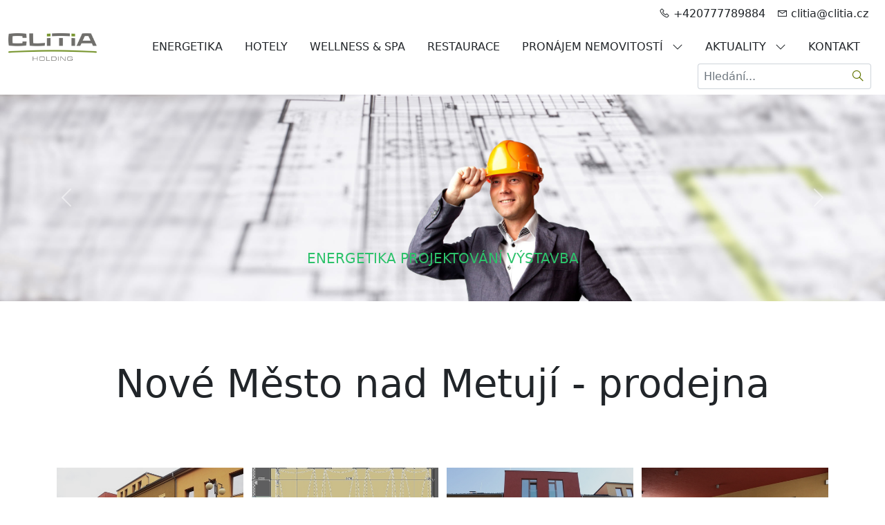

--- FILE ---
content_type: text/html; charset=utf-8
request_url: https://www.clitia.cz/fotogalerie/nove-mesto-nad-metuji-prodejna/
body_size: 4014
content:
<!DOCTYPE html>
<html lang="cs">
<head>
    <meta charset="utf-8">
    <meta name="viewport" content="width=device-width, initial-scale=1" />

    
    <meta name="robots" content="all">
    <meta name="template" content="AURORA">
    <meta name="generator" content="inPage">

            <meta name="copyright" content="CLITIA, a.s.">
        <meta name="author" content="CLITIA, a.s.">
    
        <meta property="og:title" content="Nové Město nad Metují - prodejna">

    <meta property="og:description" content="">

<meta property="og:type" content="website">
<meta property="og:url" content="https://www.clitia.cz/fotogalerie/nove-mesto-nad-metuji-prodejna/">

    <meta property="og:image" content="https://www.clitia.cz/obrazek/3/2011-07-21-13-17-26-jpg-777/">

    
    <title>Nové Město nad Metují - prodejna | pronájem a prodej bytů a nemovitostí</title>

            <link rel="shortcut icon" href="https://www.inpage.cz/assets/img/inpage/favicon.ico">
    
    
    
    <link rel="stylesheet" type="text/css" href="/vendor/lineawesome/dist/line-awesome/css/line-awesome.min.css">
    <link rel="stylesheet" type="text/css" href="/vendor/lineawesome/dist/font-awesome-line-awesome/css/all.min.css">
    <link rel="stylesheet" type="text/css" media="screen" href="/vendor/photoswipe/dist/photoswipe.css">
    <link rel="stylesheet" type="text/css" media="screen" href="/vendor/photoswipe/dist/default-skin/default-skin.css">

            <link rel="stylesheet" type="text/css" media="screen" href="/styl/1/">
        <link rel="stylesheet" type="text/css" media="screen" href="/assets/filter-colors.css?v=20210103">

            
    <link rel="stylesheet" type="text/css" media="print" href="/styl/2/">

    
    <link rel="stylesheet" type="text/css" media="screen" href="/assets/theme24/css/clicky-menus.css?v=20210103">

    <script type="text/javascript" src="/vendor/jquery-3.5/dist/jquery.min.js"></script>
    <script type="text/javascript" src="/vendor/jquery.cookie/jquery.cookie.js"></script>
    <script type="text/javascript" src="/vendor/bootstrap-5.1/dist/js/bootstrap.bundle.min.js"></script>
    <script type="text/javascript" src="/vendor/images-loaded/imagesloaded.pkgd.min.js"></script>
    <script type="text/javascript" src="/vendor/magic-grid/dist/magic-grid.min.js"></script>
    <script type="text/javascript" src="/vendor/photoswipe/dist/photoswipe.min.js"></script>
    <script type="text/javascript" src="/vendor/photoswipe/dist/photoswipe-ui-default.min.js"></script>

    <script type="text/javascript" src="/assets/theme24/js/clicky-menus.js?v=20210103"></script>
    <script type="text/javascript" src="/assets/theme24/js/main.js?v=20241002"></script>
    <script type="text/javascript" src="/assets/theme24/js/photoswipe.js?v=20220517"></script>
    <script type="text/javascript" src="/assets/js/magicgrid.js?v=20220517"></script>
    <script type="text/javascript" src="/assets/js/dynamic.js?v=20220131"></script>

                
                <script>
    window.dataLayer = window.dataLayer || [];
    function gtag(){dataLayer.push(arguments);}

    gtag('consent', 'default', {
        'analytics_storage': 'granted',
        'ad_storage': 'granted',
        'ad_user_data': 'granted',
        'ad_personalization': 'granted'
    });

    gtag('js', new Date());
</script>


                        </head>
<body id="gallery-52503" class="frontend gallery-detail template24 menu-horizontal">




<div id="header" class="header" role="banner">
    <div class="contactus-wrap ">
        <div id="contactus" class="contactus">
                    <span class="contactus__phone">
                <i class="las la-phone contactus__phone-icon"></i>
                +420777789884            </span>
        
                    <span class="contactus__email">
                <i class="las la-envelope contactus__email-icon"></i>
                clitia@clitia.cz            </span>
            </div>
</div>

    <nav id="navbar" class="navbar">
                    <div class="navbar__brand">
            <div class="navbar__brand-title " id="title">
                                <a class="navbar__brand-title-link" title="pronájem a prodej bytů a nemovitostí" href="/">
                    <span class="d-none">Logo</span>
                    <img class="navbar__brand-logo-img" src="/obrazek/3/clitia-holding-transparent-precise-200px-png/" title="Logo" alt="Logo" />
                </a>
            </div>
        </div>
    
        <div id="nav-menu" class="navbar__menu " role="navigation" tabindex="-1">
        <ul class="navbar__menu-list clicky-menu clicky-no-js">
                    <li id="menu-item-434442" class="navbar__menu-item">
                <a class="navbar__menu-link" href="/inpage/energetika/">
                    ENERGETIKA                                    </a>
                            </li>
                    <li id="menu-item-434443" class="navbar__menu-item">
                <a class="navbar__menu-link" href="/inpage/hotely/">
                    HOTELY                                    </a>
                            </li>
                    <li id="menu-item-434444" class="navbar__menu-item">
                <a class="navbar__menu-link" href="/inpage/wellness-spa/">
                    WELLNESS & SPA                                    </a>
                            </li>
                    <li id="menu-item-434445" class="navbar__menu-item">
                <a class="navbar__menu-link" href="/inpage/restaurace/">
                    RESTAURACE                                    </a>
                            </li>
                    <li id="menu-item-434538" class="navbar__menu-item navbar__menu-item--has-childs">
                <a class="navbar__menu-link" href="/rubrika/pronajem-nemovitosti/">
                    PRONÁJEM NEMOVITOSTÍ                                            <i class="las la-angle-down navbar__menu-caret"></i>
                                    </a>
                                    <ul class="navbar__menu-list clicky-menu clicky-no-js">
                                                <li id="submenu-item-434539" class="navbar__menu-item">
                            <a class="navbar__menu-link" href="/rubrika/nebytove-prostory/">
                                NEBYTOVÉ PROSTORY                            </a>
                        </li>
                                                <li id="submenu-item-434540" class="navbar__menu-item">
                            <a class="navbar__menu-link" href="/rubrika/bytove-prostory/">
                                BYTOVÉ PROSTORY                            </a>
                        </li>
                                                <li id="submenu-item-434541" class="navbar__menu-item">
                            <a class="navbar__menu-link" href="/rubrika/aktualni-nabidka/">
                                AKTUÁLNÍ NABÍDKA                            </a>
                        </li>
                                            </ul>
                            </li>
                    <li id="menu-item-422734" class="navbar__menu-item navbar__menu-item--has-childs">
                <a class="navbar__menu-link" href="/rubrika/aktuality/">
                    AKTUALITY                                            <i class="las la-angle-down navbar__menu-caret"></i>
                                    </a>
                                    <ul class="navbar__menu-list clicky-menu clicky-no-js">
                                                <li id="submenu-item-422732" class="navbar__menu-item">
                            <a class="navbar__menu-link" href="/inpage/aktuality-kopie/">
                                Snížení energetické náročnosti HOTEL RAJSKÁ ZAHRADA                            </a>
                        </li>
                                            </ul>
                            </li>
                    <li id="menu-item-95634" class="navbar__menu-item">
                <a class="navbar__menu-link" href="/inpage/kontakt/">
                    KONTAKT                                    </a>
                            </li>
            </ul>
</div>        
        
            <button id="search-toggle" class="navbar__search-toggler" type="button" aria-controls="search-bar"
            aria-label="Hledání">
        <span class="sr-only">Hledání</span>
        <i class="las la-search navbar__search-toggler-icon"></i>
    </button>

    <div id="search-bar" class="navbar__search ">
                <form class="navbar__search-form" method="post" action="/vyhledavani/">
            <button id="search-close" class="navbar__search-close" type="button" aria-label="Zavřít">
                <i class="las la-times navbar__search-close-icon"></i>
            </button>
            <input class="navbar__search-input" name="q" type="text" placeholder="Hledání..." aria-label="Hledání...">
            <button class="navbar__search-button" type="submit" aria-label="Hledat">
                <span class="sr-only">Hledat</span>
                <i class="las la-search navbar__search-icon"></i>
            </button>
        </form>
    </div>

        <button id="nav-toggle" class="navbar__toggler" type="button" aria-controls="nav-menu" aria-label="Menu">
            <span class="sr-only">Menu</span>
            <div class="navbar__toggler-icon-bar"></div>
            <div class="navbar__toggler-icon-bar"></div>
            <div class="navbar__toggler-icon-bar"></div>
        </button>
    </nav>
</div>

    <div id="motive" class="motive custom-motive ">
                <p><!-- sectionbreak --></p>
<section class="section-container section-carousel">
<div class="row">
<div class="col-xs-12 col-sm-12 section-content">
<div id="myCarousel75" class="carousel slide" data-bs-ride="carousel" data-bs-version="5.1" data-bs-keyboard="true" data-bs-wrap="true">
<div class="carousel-inner section-cell-parent">
<div class="section-cell-item carousel-item"><img src="/obrazek/3/motive-energetika-2-jpg/" title="motive energetika 2.jpg" width="3000" height="700" alt="motive energetika 2.jpg" />
<div class="carousel-caption">
<h5><span style="color: #2dc26b;">ENERGETIKA</span></h5>
<p></p>
</div>
</div>
<div class="section-cell-item carousel-item"><img src="/obrazek/3/motive-gastro-3-jpg/" title="motive gastro 3.jpg" width="3000" height="700" alt="motive gastro 3.jpg" />
<div class="carousel-caption">
<h5><span style="color: #2dc26b;">RESTAURACE</span></h5>
<p></p>
</div>
</div>
<div class="section-cell-item carousel-item"><img src="/obrazek/3/motive-realestate-1-jpg/" title="motive realestate 1.jpg" width="3000" height="700" alt="motive realestate 1.jpg" />
<div class="carousel-caption">
<h5><span style="color: #2dc26b;">PRONÁJEM NEMOVITOSTÍ</span></h5>
<p></p>
</div>
</div>
<div class="section-cell-item carousel-item active"><img src="/obrazek/3/format-5-motiv-51-cervena/" title="Formát 5 Motiv 51 červená" width="3000" height="700" alt="Formát 5 Motiv 51 červená" />
<div class="carousel-caption">
<h5><span style="color: #2dc26b;">ENERGETIKA PROJEKTOVÁNÍ VÝSTAVBA</span></h5>
<p></p>
</div>
</div>
<div class="section-cell-item carousel-item"><img src="/obrazek/3/motive-gastro-2-jpg/" title="motive gastro 2.jpg" width="3000" height="700" alt="motive gastro 2.jpg" />
<div class="carousel-caption">
<h5><span style="color: #2dc26b;">RESTAURACE</span></h5>
<p></p>
</div>
</div>
<div class="section-cell-item carousel-item"><img src="/obrazek/3/motive-realestate-2-jpg/" title="motive realestate 2.jpg" width="3000" height="700" alt="motive realestate 2.jpg" />
<div class="carousel-caption">
<h5><span style="color: #2dc26b;">PRONÁJEM NEMOVITOSTÍ</span></h5>
<p></p>
</div>
</div>
<div class="section-cell-item carousel-item"><img src="/obrazek/3/motive-gastro-5-jpg/" title="motive gastro 5.jpg" width="3000" height="700" alt="motive gastro 5.jpg" />
<div class="carousel-caption">
<h5><span style="color: #2dc26b;">GASTRONOMIE</span></h5>
</div>
</div>
</div>
<button class="carousel-control-prev" type="button" data-bs-target="#myCarousel75" data-bs-slide="prev"> <span class="carousel-control-prev-icon" aria-hidden="true"></span> <span class="visually-hidden">Předchozí</span> </button> <button class="carousel-control-next" type="button" data-bs-target="#myCarousel75" data-bs-slide="next"> <span class="carousel-control-next-icon" aria-hidden="true"></span> <span class="visually-hidden">Další</span> </button></div>
</div>
</div>
</section>
<p></p>    </div>


<div id="main" class="main" role="main">
    <div class="container">
    <div class="">
        
        <div class="section section--header">
            <h1>Nové Město nad Metují - prodejna</h1>
        </div>

        <div class="section-perex">
                    </div>
    </div>

            
<div id="gallery-5250337" class="gallery photoswipe">
        <div class="gallery__item ">
                            <a class="gallery__item-link photoswipe" href="/obrazek/3/2011-07-21-13-17-26-jpg-777/" data-width="1024" data-height="768" data-caption="2011-07-21 13.17.26.jpg"  title="2011-07-21 13.17.26.jpg">
                <img class="gallery__item-img" src="/obrazek/2/2011-07-21-13-17-26-jpg-777/" alt="2011-07-21 13.17.26.jpg">
            </a>
            </div>
        <div class="gallery__item ">
                            <a class="gallery__item-link photoswipe" href="/obrazek/3/obchod1-jpg/" data-width="861" data-height="768" data-caption="obchod1.jpg"  title="obchod1.jpg">
                <img class="gallery__item-img" src="/obrazek/2/obchod1-jpg/" alt="obchod1.jpg">
            </a>
            </div>
        <div class="gallery__item ">
                            <a class="gallery__item-link photoswipe" href="/obrazek/3/img-2483-jpg-814/" data-width="1024" data-height="683" data-caption="IMG_2483.JPG"  title="IMG_2483.JPG">
                <img class="gallery__item-img" src="/obrazek/2/img-2483-jpg-814/" alt="IMG_2483.JPG">
            </a>
            </div>
        <div class="gallery__item ">
                            <a class="gallery__item-link photoswipe" href="/obrazek/3/img-8992-jpg-460/" data-width="1024" data-height="683" data-caption="IMG_8992.JPG"  title="IMG_8992.JPG">
                <img class="gallery__item-img" src="/obrazek/2/img-8992-jpg-460/" alt="IMG_8992.JPG">
            </a>
            </div>
    </div>
    <script type="text/javascript">
        $(document).ready(function () {
            $('#gallery-5250337').photoswipe('#gallery-5250337', false);

                    });
    </script>



            </div>
    

    </div>

<div id="footer" class="footer">
    <div class="container">
                    <div class="row ">
                                                                        <div class="col-md-6 col-lg-3 footer__col footer__col--address ">
                                                <h4 class="footer__heading">Adresa</h4>
                        <ul class="footer__list footer__list--address">
                            <li>CLITIA, a.s.</li>
                            <li>Roháčova 188/37<br />130 00 Praha 3</li>
                                                            <li>IČ: 26510103</li>
                                                                                        <li>DIČ: CZ26510103</li>
                                                    </ul>
                    </div>
                    
                                        <div class="col-md-6 col-lg-3 footer__col footer__col--contact ">
                                                <h4 class="footer__heading">Kontakt</h4>
                        <ul class="footer__list footer__list--contact">
                            <li>clitia@clitia.cz</li>
                            <li>+420777789884</li>
                        </ul>
                    </div>
                                    
                                    <div class="col-md-6 col-lg-3 footer__col footer__col--custom ">
                                                <h4 class="footer__heading">Oblíbené odkazy</h4>
                        <ul class="footer__list footer__list--custom">
                                                            <li>
                                    <a href="https://www.elektrocomp.cz" target="_blank">
                                        ELEKTRO-COMP spol. s.r.o.                                    </a>
                                </li>
                                                            <li>
                                    <a href="https://www.clitiadistribuce.cz" target="_blank">
                                        CLITIA Distribuce s.r.o.                                    </a>
                                </li>
                                                            <li>
                                    <a href="https://www.hotelrajskazahrada.cz" target="_blank">
                                        HOTEL RAJSKÁ ZAHRADA                                    </a>
                                </li>
                                                            <li>
                                    <a href="https://www.lazne-lipova.cz" target="_blank">
                                        SCHROTHOVY LÉČEBNÉ LÁZNĚ                                    </a>
                                </li>
                                                            <li>
                                    <a href="https://www.rajskazahrada.eu" target="_blank">
                                        PASÁŽ RAJSKÁ ZAHRADA                                    </a>
                                </li>
                                                    </ul>
                    </div>
                
                                    <div class="col-md-6 col-lg-3 footer__col footer__col--social ">
                                                <h4 class="footer__heading">Sledujte nás</h4>
                        <ul class="footer__list footer__list--social">
                                                            <li class="footer__social-item">
                                    <a class="footer__social-link" href="https://www.facebook.com/laznelipova/" target="_blank">
                                        <i class="footer__social-icon footer__social-icon--fb lab la-facebook-f"></i>
                                    </a>
                                </li>
                            
                                                            <li class="footer__social-item">
                                    <a class="footer__social-link" href="https://www.instagram.com/hotel_rajskazahrada/" target="_blank">
                                    <i class="footer__social-icon footer__social-icon--ig lab la-instagram"></i>
                                    </a>
                                </li>
                            
                            
                            
                                                            <li class="footer__social-item">
                                    <a class="footer__social-link" href="https://www.tripadvisor.com/Hotel_Review-g5555270-d5555273-Reviews-Hotel_Rajska_Zahrada-Nove_Mesto_nad_Metuji_Hradec_Kralove_Reg" target="_blank">
                                    <i class="footer__social-icon footer__social-icon--ta lab la-tripadvisor"></i>
                                    </a>
                                </li>
                                                    </ul>
                    </div>
                            </div>
            <div class="footer__copy">
                <span class="footer__copy-text">
                    &copy;&nbsp;2026                    <a href="/">CLITIA, a.s.</a>
                </span>

                
                <span class="footer__poweredby">
                        Běží na <a href="https://www.inpage.cz/" target="_blank">inPage</a> s AI                </span>
            </div>
            </div>
</div>







<div class="pswp" tabindex="-1" role="dialog" aria-hidden="true">
    <div class="pswp__bg"></div>
    <div class="pswp__scroll-wrap">
        <div class="pswp__container">
            <div class="pswp__item"></div>
            <div class="pswp__item"></div>
            <div class="pswp__item"></div>
        </div>

        <div class="pswp__ui pswp__ui--hidden">
            <div class="pswp__top-bar">
                <div class="pswp__counter"></div>

                <button class="pswp__button pswp__button--close" title="Zavřít (Esc)"></button>
                <button class="pswp__button pswp__button--share" title="Sdílet"></button>
                <button class="pswp__button pswp__button--fs" title="Na celou obrazovku"></button>
                <button class="pswp__button pswp__button--zoom" title="Přiblížit/Oddálit"></button>

                <div class="pswp__preloader">
                    <div class="pswp__preloader__icn">
                        <div class="pswp__preloader__cut">
                            <div class="pswp__preloader__donut"></div>
                        </div>
                    </div>
                </div>
            </div>

            <div class="pswp__share-modal pswp__share-modal--hidden pswp__single-tap">
                <div class="pswp__share-tooltip"></div>
            </div>

            <button class="pswp__button pswp__button--arrow--left" title="Předchozí"></button>
            <button class="pswp__button pswp__button--arrow--right" title="Další"></button>

            <div class="pswp__caption">
                <div class="pswp__caption__center"></div>
            </div>
        </div>
    </div>
</div>


<div id="imp" style="display: none"></div>
</body>
</html>
